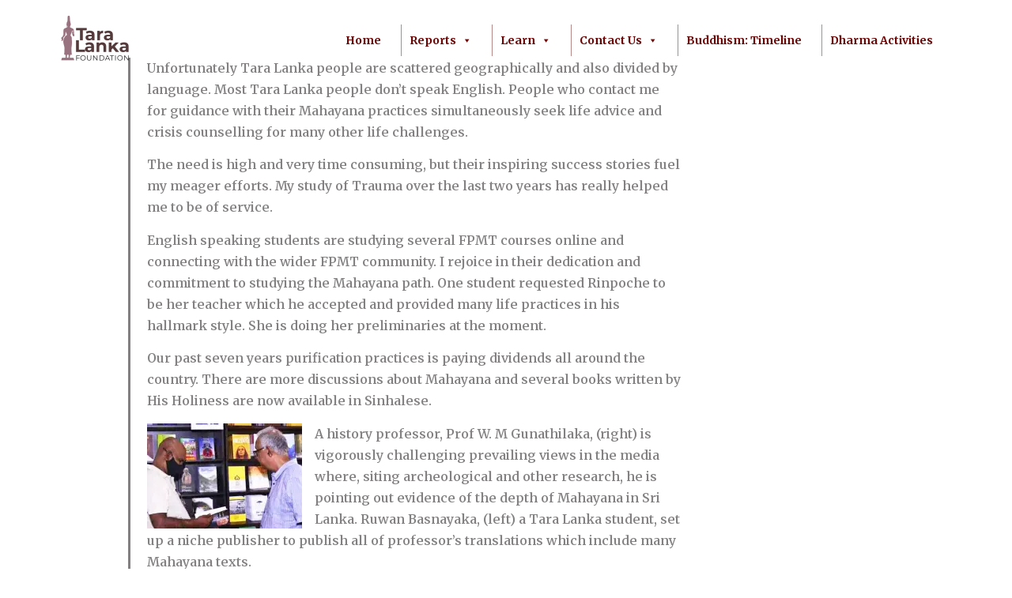

--- FILE ---
content_type: text/html; charset=UTF-8
request_url: https://taralanka.org/2021-news-from-sri-lanka/
body_size: 19206
content:
<!doctype html>
<html lang="en-US">
<head>
	<meta charset="UTF-8">
	<meta name="viewport" content="width=device-width, initial-scale=1">
	<link rel="profile" href="https://gmpg.org/xfn/11">
	<title>2021 News from Sri Lanka</title>
<meta name='robots' content='max-image-preview:large' />
<link rel='dns-prefetch' href='//js.stripe.com' />
<link rel='dns-prefetch' href='//secure.gravatar.com' />
<link rel='dns-prefetch' href='//stats.wp.com' />
<link rel='dns-prefetch' href='//v0.wordpress.com' />
<link rel='preconnect' href='//i0.wp.com' />
<link rel="alternate" type="application/rss+xml" title=" &raquo; Feed" href="https://taralanka.org/feed/" />
<link rel="alternate" type="application/rss+xml" title=" &raquo; Comments Feed" href="https://taralanka.org/comments/feed/" />
<link rel="alternate" title="oEmbed (JSON)" type="application/json+oembed" href="https://taralanka.org/wp-json/oembed/1.0/embed?url=https%3A%2F%2Ftaralanka.org%2F2021-news-from-sri-lanka%2F" />
<link rel="alternate" title="oEmbed (XML)" type="text/xml+oembed" href="https://taralanka.org/wp-json/oembed/1.0/embed?url=https%3A%2F%2Ftaralanka.org%2F2021-news-from-sri-lanka%2F&#038;format=xml" />
<style id='wp-img-auto-sizes-contain-inline-css'>
img:is([sizes=auto i],[sizes^="auto," i]){contain-intrinsic-size:3000px 1500px}
/*# sourceURL=wp-img-auto-sizes-contain-inline-css */
</style>

<link rel='stylesheet' id='hfe-widgets-style-css' href='https://taralanka.org/wp-content/plugins/header-footer-elementor/inc/widgets-css/frontend.css?ver=2.8.1' media='all' />
<style id='wp-emoji-styles-inline-css'>

	img.wp-smiley, img.emoji {
		display: inline !important;
		border: none !important;
		box-shadow: none !important;
		height: 1em !important;
		width: 1em !important;
		margin: 0 0.07em !important;
		vertical-align: -0.1em !important;
		background: none !important;
		padding: 0 !important;
	}
/*# sourceURL=wp-emoji-styles-inline-css */
</style>
<link rel='stylesheet' id='mediaelement-css' href='https://taralanka.org/wp-includes/js/mediaelement/mediaelementplayer-legacy.min.css?ver=4.2.17' media='all' />
<link rel='stylesheet' id='wp-mediaelement-css' href='https://taralanka.org/wp-includes/js/mediaelement/wp-mediaelement.min.css?ver=6.9' media='all' />
<style id='jetpack-sharing-buttons-style-inline-css'>
.jetpack-sharing-buttons__services-list{display:flex;flex-direction:row;flex-wrap:wrap;gap:0;list-style-type:none;margin:5px;padding:0}.jetpack-sharing-buttons__services-list.has-small-icon-size{font-size:12px}.jetpack-sharing-buttons__services-list.has-normal-icon-size{font-size:16px}.jetpack-sharing-buttons__services-list.has-large-icon-size{font-size:24px}.jetpack-sharing-buttons__services-list.has-huge-icon-size{font-size:36px}@media print{.jetpack-sharing-buttons__services-list{display:none!important}}.editor-styles-wrapper .wp-block-jetpack-sharing-buttons{gap:0;padding-inline-start:0}ul.jetpack-sharing-buttons__services-list.has-background{padding:1.25em 2.375em}
/*# sourceURL=https://taralanka.org/wp-content/plugins/jetpack/_inc/blocks/sharing-buttons/view.css */
</style>
<style id='global-styles-inline-css'>
:root{--wp--preset--aspect-ratio--square: 1;--wp--preset--aspect-ratio--4-3: 4/3;--wp--preset--aspect-ratio--3-4: 3/4;--wp--preset--aspect-ratio--3-2: 3/2;--wp--preset--aspect-ratio--2-3: 2/3;--wp--preset--aspect-ratio--16-9: 16/9;--wp--preset--aspect-ratio--9-16: 9/16;--wp--preset--color--black: #000000;--wp--preset--color--cyan-bluish-gray: #abb8c3;--wp--preset--color--white: #ffffff;--wp--preset--color--pale-pink: #f78da7;--wp--preset--color--vivid-red: #cf2e2e;--wp--preset--color--luminous-vivid-orange: #ff6900;--wp--preset--color--luminous-vivid-amber: #fcb900;--wp--preset--color--light-green-cyan: #7bdcb5;--wp--preset--color--vivid-green-cyan: #00d084;--wp--preset--color--pale-cyan-blue: #8ed1fc;--wp--preset--color--vivid-cyan-blue: #0693e3;--wp--preset--color--vivid-purple: #9b51e0;--wp--preset--gradient--vivid-cyan-blue-to-vivid-purple: linear-gradient(135deg,rgb(6,147,227) 0%,rgb(155,81,224) 100%);--wp--preset--gradient--light-green-cyan-to-vivid-green-cyan: linear-gradient(135deg,rgb(122,220,180) 0%,rgb(0,208,130) 100%);--wp--preset--gradient--luminous-vivid-amber-to-luminous-vivid-orange: linear-gradient(135deg,rgb(252,185,0) 0%,rgb(255,105,0) 100%);--wp--preset--gradient--luminous-vivid-orange-to-vivid-red: linear-gradient(135deg,rgb(255,105,0) 0%,rgb(207,46,46) 100%);--wp--preset--gradient--very-light-gray-to-cyan-bluish-gray: linear-gradient(135deg,rgb(238,238,238) 0%,rgb(169,184,195) 100%);--wp--preset--gradient--cool-to-warm-spectrum: linear-gradient(135deg,rgb(74,234,220) 0%,rgb(151,120,209) 20%,rgb(207,42,186) 40%,rgb(238,44,130) 60%,rgb(251,105,98) 80%,rgb(254,248,76) 100%);--wp--preset--gradient--blush-light-purple: linear-gradient(135deg,rgb(255,206,236) 0%,rgb(152,150,240) 100%);--wp--preset--gradient--blush-bordeaux: linear-gradient(135deg,rgb(254,205,165) 0%,rgb(254,45,45) 50%,rgb(107,0,62) 100%);--wp--preset--gradient--luminous-dusk: linear-gradient(135deg,rgb(255,203,112) 0%,rgb(199,81,192) 50%,rgb(65,88,208) 100%);--wp--preset--gradient--pale-ocean: linear-gradient(135deg,rgb(255,245,203) 0%,rgb(182,227,212) 50%,rgb(51,167,181) 100%);--wp--preset--gradient--electric-grass: linear-gradient(135deg,rgb(202,248,128) 0%,rgb(113,206,126) 100%);--wp--preset--gradient--midnight: linear-gradient(135deg,rgb(2,3,129) 0%,rgb(40,116,252) 100%);--wp--preset--font-size--small: 13px;--wp--preset--font-size--medium: 20px;--wp--preset--font-size--large: 36px;--wp--preset--font-size--x-large: 42px;--wp--preset--spacing--20: 0.44rem;--wp--preset--spacing--30: 0.67rem;--wp--preset--spacing--40: 1rem;--wp--preset--spacing--50: 1.5rem;--wp--preset--spacing--60: 2.25rem;--wp--preset--spacing--70: 3.38rem;--wp--preset--spacing--80: 5.06rem;--wp--preset--shadow--natural: 6px 6px 9px rgba(0, 0, 0, 0.2);--wp--preset--shadow--deep: 12px 12px 50px rgba(0, 0, 0, 0.4);--wp--preset--shadow--sharp: 6px 6px 0px rgba(0, 0, 0, 0.2);--wp--preset--shadow--outlined: 6px 6px 0px -3px rgb(255, 255, 255), 6px 6px rgb(0, 0, 0);--wp--preset--shadow--crisp: 6px 6px 0px rgb(0, 0, 0);}:root { --wp--style--global--content-size: 800px;--wp--style--global--wide-size: 1200px; }:where(body) { margin: 0; }.wp-site-blocks > .alignleft { float: left; margin-right: 2em; }.wp-site-blocks > .alignright { float: right; margin-left: 2em; }.wp-site-blocks > .aligncenter { justify-content: center; margin-left: auto; margin-right: auto; }:where(.wp-site-blocks) > * { margin-block-start: 24px; margin-block-end: 0; }:where(.wp-site-blocks) > :first-child { margin-block-start: 0; }:where(.wp-site-blocks) > :last-child { margin-block-end: 0; }:root { --wp--style--block-gap: 24px; }:root :where(.is-layout-flow) > :first-child{margin-block-start: 0;}:root :where(.is-layout-flow) > :last-child{margin-block-end: 0;}:root :where(.is-layout-flow) > *{margin-block-start: 24px;margin-block-end: 0;}:root :where(.is-layout-constrained) > :first-child{margin-block-start: 0;}:root :where(.is-layout-constrained) > :last-child{margin-block-end: 0;}:root :where(.is-layout-constrained) > *{margin-block-start: 24px;margin-block-end: 0;}:root :where(.is-layout-flex){gap: 24px;}:root :where(.is-layout-grid){gap: 24px;}.is-layout-flow > .alignleft{float: left;margin-inline-start: 0;margin-inline-end: 2em;}.is-layout-flow > .alignright{float: right;margin-inline-start: 2em;margin-inline-end: 0;}.is-layout-flow > .aligncenter{margin-left: auto !important;margin-right: auto !important;}.is-layout-constrained > .alignleft{float: left;margin-inline-start: 0;margin-inline-end: 2em;}.is-layout-constrained > .alignright{float: right;margin-inline-start: 2em;margin-inline-end: 0;}.is-layout-constrained > .aligncenter{margin-left: auto !important;margin-right: auto !important;}.is-layout-constrained > :where(:not(.alignleft):not(.alignright):not(.alignfull)){max-width: var(--wp--style--global--content-size);margin-left: auto !important;margin-right: auto !important;}.is-layout-constrained > .alignwide{max-width: var(--wp--style--global--wide-size);}body .is-layout-flex{display: flex;}.is-layout-flex{flex-wrap: wrap;align-items: center;}.is-layout-flex > :is(*, div){margin: 0;}body .is-layout-grid{display: grid;}.is-layout-grid > :is(*, div){margin: 0;}body{padding-top: 0px;padding-right: 0px;padding-bottom: 0px;padding-left: 0px;}a:where(:not(.wp-element-button)){text-decoration: underline;}:root :where(.wp-element-button, .wp-block-button__link){background-color: #32373c;border-width: 0;color: #fff;font-family: inherit;font-size: inherit;font-style: inherit;font-weight: inherit;letter-spacing: inherit;line-height: inherit;padding-top: calc(0.667em + 2px);padding-right: calc(1.333em + 2px);padding-bottom: calc(0.667em + 2px);padding-left: calc(1.333em + 2px);text-decoration: none;text-transform: inherit;}.has-black-color{color: var(--wp--preset--color--black) !important;}.has-cyan-bluish-gray-color{color: var(--wp--preset--color--cyan-bluish-gray) !important;}.has-white-color{color: var(--wp--preset--color--white) !important;}.has-pale-pink-color{color: var(--wp--preset--color--pale-pink) !important;}.has-vivid-red-color{color: var(--wp--preset--color--vivid-red) !important;}.has-luminous-vivid-orange-color{color: var(--wp--preset--color--luminous-vivid-orange) !important;}.has-luminous-vivid-amber-color{color: var(--wp--preset--color--luminous-vivid-amber) !important;}.has-light-green-cyan-color{color: var(--wp--preset--color--light-green-cyan) !important;}.has-vivid-green-cyan-color{color: var(--wp--preset--color--vivid-green-cyan) !important;}.has-pale-cyan-blue-color{color: var(--wp--preset--color--pale-cyan-blue) !important;}.has-vivid-cyan-blue-color{color: var(--wp--preset--color--vivid-cyan-blue) !important;}.has-vivid-purple-color{color: var(--wp--preset--color--vivid-purple) !important;}.has-black-background-color{background-color: var(--wp--preset--color--black) !important;}.has-cyan-bluish-gray-background-color{background-color: var(--wp--preset--color--cyan-bluish-gray) !important;}.has-white-background-color{background-color: var(--wp--preset--color--white) !important;}.has-pale-pink-background-color{background-color: var(--wp--preset--color--pale-pink) !important;}.has-vivid-red-background-color{background-color: var(--wp--preset--color--vivid-red) !important;}.has-luminous-vivid-orange-background-color{background-color: var(--wp--preset--color--luminous-vivid-orange) !important;}.has-luminous-vivid-amber-background-color{background-color: var(--wp--preset--color--luminous-vivid-amber) !important;}.has-light-green-cyan-background-color{background-color: var(--wp--preset--color--light-green-cyan) !important;}.has-vivid-green-cyan-background-color{background-color: var(--wp--preset--color--vivid-green-cyan) !important;}.has-pale-cyan-blue-background-color{background-color: var(--wp--preset--color--pale-cyan-blue) !important;}.has-vivid-cyan-blue-background-color{background-color: var(--wp--preset--color--vivid-cyan-blue) !important;}.has-vivid-purple-background-color{background-color: var(--wp--preset--color--vivid-purple) !important;}.has-black-border-color{border-color: var(--wp--preset--color--black) !important;}.has-cyan-bluish-gray-border-color{border-color: var(--wp--preset--color--cyan-bluish-gray) !important;}.has-white-border-color{border-color: var(--wp--preset--color--white) !important;}.has-pale-pink-border-color{border-color: var(--wp--preset--color--pale-pink) !important;}.has-vivid-red-border-color{border-color: var(--wp--preset--color--vivid-red) !important;}.has-luminous-vivid-orange-border-color{border-color: var(--wp--preset--color--luminous-vivid-orange) !important;}.has-luminous-vivid-amber-border-color{border-color: var(--wp--preset--color--luminous-vivid-amber) !important;}.has-light-green-cyan-border-color{border-color: var(--wp--preset--color--light-green-cyan) !important;}.has-vivid-green-cyan-border-color{border-color: var(--wp--preset--color--vivid-green-cyan) !important;}.has-pale-cyan-blue-border-color{border-color: var(--wp--preset--color--pale-cyan-blue) !important;}.has-vivid-cyan-blue-border-color{border-color: var(--wp--preset--color--vivid-cyan-blue) !important;}.has-vivid-purple-border-color{border-color: var(--wp--preset--color--vivid-purple) !important;}.has-vivid-cyan-blue-to-vivid-purple-gradient-background{background: var(--wp--preset--gradient--vivid-cyan-blue-to-vivid-purple) !important;}.has-light-green-cyan-to-vivid-green-cyan-gradient-background{background: var(--wp--preset--gradient--light-green-cyan-to-vivid-green-cyan) !important;}.has-luminous-vivid-amber-to-luminous-vivid-orange-gradient-background{background: var(--wp--preset--gradient--luminous-vivid-amber-to-luminous-vivid-orange) !important;}.has-luminous-vivid-orange-to-vivid-red-gradient-background{background: var(--wp--preset--gradient--luminous-vivid-orange-to-vivid-red) !important;}.has-very-light-gray-to-cyan-bluish-gray-gradient-background{background: var(--wp--preset--gradient--very-light-gray-to-cyan-bluish-gray) !important;}.has-cool-to-warm-spectrum-gradient-background{background: var(--wp--preset--gradient--cool-to-warm-spectrum) !important;}.has-blush-light-purple-gradient-background{background: var(--wp--preset--gradient--blush-light-purple) !important;}.has-blush-bordeaux-gradient-background{background: var(--wp--preset--gradient--blush-bordeaux) !important;}.has-luminous-dusk-gradient-background{background: var(--wp--preset--gradient--luminous-dusk) !important;}.has-pale-ocean-gradient-background{background: var(--wp--preset--gradient--pale-ocean) !important;}.has-electric-grass-gradient-background{background: var(--wp--preset--gradient--electric-grass) !important;}.has-midnight-gradient-background{background: var(--wp--preset--gradient--midnight) !important;}.has-small-font-size{font-size: var(--wp--preset--font-size--small) !important;}.has-medium-font-size{font-size: var(--wp--preset--font-size--medium) !important;}.has-large-font-size{font-size: var(--wp--preset--font-size--large) !important;}.has-x-large-font-size{font-size: var(--wp--preset--font-size--x-large) !important;}
:root :where(.wp-block-pullquote){font-size: 1.5em;line-height: 1.6;}
/*# sourceURL=global-styles-inline-css */
</style>
<link rel='stylesheet' id='wpautoterms_css-css' href='https://taralanka.org/wp-content/plugins/auto-terms-of-service-and-privacy-policy/css/wpautoterms.css?ver=6.9' media='all' />
<link rel='stylesheet' id='wpedon-css' href='https://taralanka.org/wp-content/plugins/easy-paypal-donation/assets/css/wpedon.css?ver=1.5.3' media='all' />
<link rel='stylesheet' id='hfe-style-css' href='https://taralanka.org/wp-content/plugins/header-footer-elementor/assets/css/header-footer-elementor.css?ver=2.8.1' media='all' />
<link rel='stylesheet' id='elementor-icons-css' href='https://taralanka.org/wp-content/plugins/elementor/assets/lib/eicons/css/elementor-icons.min.css?ver=5.46.0' media='all' />
<link rel='stylesheet' id='elementor-frontend-css' href='https://taralanka.org/wp-content/plugins/elementor/assets/css/frontend.min.css?ver=3.34.2' media='all' />
<link rel='stylesheet' id='elementor-post-1729-css' href='https://taralanka.org/wp-content/uploads/elementor/css/post-1729.css?ver=1769035379' media='all' />
<link rel='stylesheet' id='font-awesome-5-all-css' href='https://taralanka.org/wp-content/plugins/elementor/assets/lib/font-awesome/css/all.min.css?ver=3.34.2' media='all' />
<link rel='stylesheet' id='font-awesome-4-shim-css' href='https://taralanka.org/wp-content/plugins/elementor/assets/lib/font-awesome/css/v4-shims.min.css?ver=3.34.2' media='all' />
<link rel='stylesheet' id='widget-image-css' href='https://taralanka.org/wp-content/plugins/elementor/assets/css/widget-image.min.css?ver=3.34.2' media='all' />
<link rel='stylesheet' id='elementor-post-2345-css' href='https://taralanka.org/wp-content/uploads/elementor/css/post-2345.css?ver=1769120829' media='all' />
<link rel='stylesheet' id='megamenu-css' href='https://taralanka.org/wp-content/uploads/maxmegamenu/style.css?ver=ccb178' media='all' />
<link rel='stylesheet' id='dashicons-css' href='https://taralanka.org/wp-includes/css/dashicons.min.css?ver=6.9' media='all' />
<link rel='stylesheet' id='hello-elementor-css' href='https://taralanka.org/wp-content/themes/hello-elementor/assets/css/reset.css?ver=3.4.6' media='all' />
<link rel='stylesheet' id='hello-elementor-theme-style-css' href='https://taralanka.org/wp-content/themes/hello-elementor/assets/css/theme.css?ver=3.4.6' media='all' />
<link rel='stylesheet' id='hello-elementor-header-footer-css' href='https://taralanka.org/wp-content/themes/hello-elementor/assets/css/header-footer.css?ver=3.4.6' media='all' />
<link rel='stylesheet' id='hfe-elementor-icons-css' href='https://taralanka.org/wp-content/plugins/elementor/assets/lib/eicons/css/elementor-icons.min.css?ver=5.34.0' media='all' />
<link rel='stylesheet' id='hfe-icons-list-css' href='https://taralanka.org/wp-content/plugins/elementor/assets/css/widget-icon-list.min.css?ver=3.24.3' media='all' />
<link rel='stylesheet' id='hfe-social-icons-css' href='https://taralanka.org/wp-content/plugins/elementor/assets/css/widget-social-icons.min.css?ver=3.24.0' media='all' />
<link rel='stylesheet' id='hfe-social-share-icons-brands-css' href='https://taralanka.org/wp-content/plugins/elementor/assets/lib/font-awesome/css/brands.css?ver=5.15.3' media='all' />
<link rel='stylesheet' id='hfe-social-share-icons-fontawesome-css' href='https://taralanka.org/wp-content/plugins/elementor/assets/lib/font-awesome/css/fontawesome.css?ver=5.15.3' media='all' />
<link rel='stylesheet' id='hfe-nav-menu-icons-css' href='https://taralanka.org/wp-content/plugins/elementor/assets/lib/font-awesome/css/solid.css?ver=5.15.3' media='all' />
<link rel='stylesheet' id='wpr-text-animations-css-css' href='https://taralanka.org/wp-content/plugins/royal-elementor-addons/assets/css/lib/animations/text-animations.min.css?ver=1.7.1045' media='all' />
<link rel='stylesheet' id='wpr-addons-css-css' href='https://taralanka.org/wp-content/plugins/royal-elementor-addons/assets/css/frontend.min.css?ver=1.7.1045' media='all' />
<link rel='stylesheet' id='bdt-uikit-css' href='https://taralanka.org/wp-content/plugins/bdthemes-prime-slider-lite/assets/css/bdt-uikit.css?ver=3.21.7' media='all' />
<link rel='stylesheet' id='prime-slider-site-css' href='https://taralanka.org/wp-content/plugins/bdthemes-prime-slider-lite/assets/css/prime-slider-site.css?ver=4.1.3' media='all' />
<link rel='stylesheet' id='elementor-gf-local-notosans-css' href='https://taralanka.org/wp-content/uploads/elementor/google-fonts/css/notosans.css?ver=1742722602' media='all' />
<link rel='stylesheet' id='elementor-gf-local-robotoslab-css' href='https://taralanka.org/wp-content/uploads/elementor/google-fonts/css/robotoslab.css?ver=1742227190' media='all' />
<link rel='stylesheet' id='elementor-gf-local-robotocondensed-css' href='https://taralanka.org/wp-content/uploads/elementor/google-fonts/css/robotocondensed.css?ver=1742261287' media='all' />
<link rel='stylesheet' id='elementor-gf-local-roboto-css' href='https://taralanka.org/wp-content/uploads/elementor/google-fonts/css/roboto.css?ver=1742227174' media='all' />
<link rel='stylesheet' id='elementor-gf-merriweather-css' href='https://fonts.googleapis.com/css?family=Merriweather:100,100italic,200,200italic,300,300italic,400,400italic,500,500italic,600,600italic,700,700italic,800,800italic,900,900italic&#038;display=auto' media='all' />
<script data-cfasync="false" src="https://taralanka.org/wp-includes/js/jquery/jquery.min.js?ver=3.7.1" id="jquery-core-js"></script>
<script data-cfasync="false" src="https://taralanka.org/wp-includes/js/jquery/jquery-migrate.min.js?ver=3.4.1" id="jquery-migrate-js"></script>
<script id="jquery-js-after">
!function($){"use strict";$(document).ready(function(){$(this).scrollTop()>100&&$(".hfe-scroll-to-top-wrap").removeClass("hfe-scroll-to-top-hide"),$(window).scroll(function(){$(this).scrollTop()<100?$(".hfe-scroll-to-top-wrap").fadeOut(300):$(".hfe-scroll-to-top-wrap").fadeIn(300)}),$(".hfe-scroll-to-top-wrap").on("click",function(){$("html, body").animate({scrollTop:0},300);return!1})})}(jQuery);
//# sourceURL=jquery-js-after
</script>
<script src="https://taralanka.org/wp-includes/js/dist/dom-ready.min.js?ver=f77871ff7694fffea381" id="wp-dom-ready-js"></script>
<script src="https://taralanka.org/wp-content/plugins/auto-terms-of-service-and-privacy-policy/js/base.js?ver=3.0.4" id="wpautoterms_base-js"></script>
<script src="https://taralanka.org/wp-content/plugins/elementor/assets/lib/font-awesome/js/v4-shims.min.js?ver=3.34.2" id="font-awesome-4-shim-js"></script>
<script src="https://taralanka.org/wp-content/plugins/bdthemes-prime-slider-lite/assets/js/bdt-uikit.min.js?ver=3.21.7" id="bdt-uikit-js"></script>
<link rel="https://api.w.org/" href="https://taralanka.org/wp-json/" /><link rel="alternate" title="JSON" type="application/json" href="https://taralanka.org/wp-json/wp/v2/pages/2345" /><link rel="EditURI" type="application/rsd+xml" title="RSD" href="https://taralanka.org/xmlrpc.php?rsd" />
<meta name="generator" content="WordPress 6.9" />
<link rel="canonical" href="https://taralanka.org/2021-news-from-sri-lanka/" />
<link rel='shortlink' href='https://wp.me/PaOh04-BP' />
	<style>img#wpstats{display:none}</style>
		<!-- Analytics by WP Statistics - https://wp-statistics.com -->
<meta name="generator" content="Elementor 3.34.2; features: additional_custom_breakpoints; settings: css_print_method-external, google_font-enabled, font_display-auto">
			<style>
				.e-con.e-parent:nth-of-type(n+4):not(.e-lazyloaded):not(.e-no-lazyload),
				.e-con.e-parent:nth-of-type(n+4):not(.e-lazyloaded):not(.e-no-lazyload) * {
					background-image: none !important;
				}
				@media screen and (max-height: 1024px) {
					.e-con.e-parent:nth-of-type(n+3):not(.e-lazyloaded):not(.e-no-lazyload),
					.e-con.e-parent:nth-of-type(n+3):not(.e-lazyloaded):not(.e-no-lazyload) * {
						background-image: none !important;
					}
				}
				@media screen and (max-height: 640px) {
					.e-con.e-parent:nth-of-type(n+2):not(.e-lazyloaded):not(.e-no-lazyload),
					.e-con.e-parent:nth-of-type(n+2):not(.e-lazyloaded):not(.e-no-lazyload) * {
						background-image: none !important;
					}
				}
			</style>
						<meta name="theme-color" content="#FFFFFF">
			
<!-- Jetpack Open Graph Tags -->
<meta property="og:type" content="article" />
<meta property="og:title" content="2021 News from Sri Lanka" />
<meta property="og:url" content="https://taralanka.org/2021-news-from-sri-lanka/" />
<meta property="og:description" content="Unfortunately Tara Lanka people are scattered geographically and also divided by language. Most Tara Lanka people don&#8217;t speak English. People who contact me for guidance with their Mahayana p…" />
<meta property="article:published_time" content="2021-12-21T09:50:23+00:00" />
<meta property="article:modified_time" content="2021-12-26T05:27:33+00:00" />
<meta property="og:image" content="https://taralanka.org/wp-content/uploads/2021/12/shelter3.jpg" />
<meta property="og:image:width" content="800" />
<meta property="og:image:height" content="668" />
<meta property="og:image:alt" content="" />
<meta property="og:locale" content="en_US" />
<meta name="twitter:text:title" content="2021 News from Sri Lanka" />
<meta name="twitter:image" content="https://taralanka.org/wp-content/uploads/2021/12/shelter3.jpg?w=640" />
<meta name="twitter:card" content="summary_large_image" />

<!-- End Jetpack Open Graph Tags -->
<link rel="icon" href="https://i0.wp.com/taralanka.org/wp-content/uploads/2025/12/favicon2.png?fit=32%2C32&#038;ssl=1" sizes="32x32" />
<link rel="icon" href="https://i0.wp.com/taralanka.org/wp-content/uploads/2025/12/favicon2.png?fit=157%2C157&#038;ssl=1" sizes="192x192" />
<link rel="apple-touch-icon" href="https://i0.wp.com/taralanka.org/wp-content/uploads/2025/12/favicon2.png?fit=157%2C157&#038;ssl=1" />
<meta name="msapplication-TileImage" content="https://i0.wp.com/taralanka.org/wp-content/uploads/2025/12/favicon2.png?fit=157%2C157&#038;ssl=1" />
		<style id="wp-custom-css">
			/* Desktop: limit all text editor widgets */
@media (min-width: 1025px) {
  .elementor-widget-text-editor {
    max-width: 700px;   /* adjust width to taste */
    margin: 0 auto;     /* centers the text block */
  }
}

   header, .site-header, nav {
       position: relative !important;
       z-index: 9999 !important;
   }

/* Force each slide to size itself to the natural width of the image */
.elementor-image-carousel .swiper-slide {
    width: auto !important;
    display: inline-flex !important;
    justify-content: center;
    align-items: center;
    background: transparent !important; /* remove black box */
}

/* Display images at their natural width and fixed height */
.elementor-image-carousel .swiper-slide img {
    height: 300px;   /* match your actual image height */
    width: auto;     /* natural width preserved */
    object-fit: contain; /* no cropping */
}
.elementor-image-carousel .swiper-slide img {
    image-rendering: auto;
}
/* Hide WordPress page titles globally */
.page .entry-title,
.single .entry-title,
h1.entry-title {
    display: none !important;
}

/* 1. Hide native WordPress/Hello page titles */
.entry-title {
    display: none !important;
}

/* 2. Remove default WP content padding */
.entry-content {
    padding: 0 !important;
    margin: 0 !important;
}

/* 3. Reset default typography spacing */
.entry-content h1,
.entry-content h2,
.entry-content h3,
.entry-content h4,
.entry-content h5,
.entry-content h6,
.entry-content p,
.entry-content ul,
.entry-content ol {
    margin-top: 0 !important;
    margin-bottom: 0 !important;
}

/* 4. Remove top margin on first element */
.entry-content > *:first-child {
    margin-top: 0 !important;
}

/* 5. Ensure Elementor sections span full width cleanly */
.elementor-section {
    padding-left: 0 !important;
    padding-right: 0 !important;
}
@media (max-width: 767px) {
  .site-navigation ul li {
    display: inline-block;
    margin-right: 5px;
    font-size: 10px; /* Makes text smaller to fit */
  }
}
#mega-menu-wrap-menu-1 #mega-menu-menu-1 > li.mega-menu-item
Specificity: (2,1,1)
 {
    margin: 0 5px 0 0;

		</style>
		<style id="wpr_lightbox_styles">
				.lg-backdrop {
					background-color: rgba(0,0,0,0.6) !important;
				}
				.lg-toolbar,
				.lg-dropdown {
					background-color: rgba(0,0,0,0.8) !important;
				}
				.lg-dropdown:after {
					border-bottom-color: rgba(0,0,0,0.8) !important;
				}
				.lg-sub-html {
					background-color: rgba(0,0,0,0.8) !important;
				}
				.lg-thumb-outer,
				.lg-progress-bar {
					background-color: #444444 !important;
				}
				.lg-progress {
					background-color: #a90707 !important;
				}
				.lg-icon {
					color: #efefef !important;
					font-size: 20px !important;
				}
				.lg-icon.lg-toogle-thumb {
					font-size: 24px !important;
				}
				.lg-icon:hover,
				.lg-dropdown-text:hover {
					color: #ffffff !important;
				}
				.lg-sub-html,
				.lg-dropdown-text {
					color: #efefef !important;
					font-size: 14px !important;
				}
				#lg-counter {
					color: #efefef !important;
					font-size: 14px !important;
				}
				.lg-prev,
				.lg-next {
					font-size: 35px !important;
				}

				/* Defaults */
				.lg-icon {
				background-color: transparent !important;
				}

				#lg-counter {
				opacity: 0.9;
				}

				.lg-thumb-outer {
				padding: 0 10px;
				}

				.lg-thumb-item {
				border-radius: 0 !important;
				border: none !important;
				opacity: 0.5;
				}

				.lg-thumb-item.active {
					opacity: 1;
				}
	         </style><style type="text/css">/** Mega Menu CSS: fs **/</style>
</head>
<body class="wp-singular page-template-default page page-id-2345 wp-custom-logo wp-embed-responsive wp-theme-hello-elementor ehf-template-hello-elementor ehf-stylesheet-hello-elementor mega-menu-menu-1 hello-elementor-default elementor-default elementor-kit-1729 elementor-page elementor-page-2345">


<a class="skip-link screen-reader-text" href="#content">Skip to content</a>


<header id="site-header" class="site-header">

	<div class="site-branding">
		<a href="https://taralanka.org/" class="custom-logo-link" rel="home"><img width="100" height="69" src="https://i0.wp.com/taralanka.org/wp-content/uploads/2025/06/foundation-logo-300dpi-e1751261709402.png?fit=100%2C69&amp;ssl=1" class="custom-logo" alt="" decoding="async" /></a>	</div>

			<nav class="site-navigation" aria-label="Main menu">
			<nav id="mega-menu-wrap-menu-1" class="mega-menu-wrap"><div class="mega-menu-toggle"><div class="mega-toggle-blocks-left"></div><div class="mega-toggle-blocks-center"></div><div class="mega-toggle-blocks-right"><div class='mega-toggle-block mega-menu-toggle-animated-block mega-toggle-block-0' id='mega-toggle-block-0'><button aria-label="Toggle Menu" class="mega-toggle-animated mega-toggle-animated-slider" type="button" aria-expanded="false">
                  <span class="mega-toggle-animated-box">
                    <span class="mega-toggle-animated-inner"></span>
                  </span>
                </button></div></div></div><ul id="mega-menu-menu-1" class="mega-menu max-mega-menu mega-menu-horizontal mega-no-js" data-event="hover_intent" data-effect="fade_up" data-effect-speed="200" data-effect-mobile="slide_right" data-effect-speed-mobile="200" data-mobile-force-width="false" data-second-click="go" data-document-click="collapse" data-vertical-behaviour="standard" data-breakpoint="768" data-unbind="true" data-mobile-state="collapse_all" data-mobile-direction="vertical" data-hover-intent-timeout="300" data-hover-intent-interval="100"><li class="mega-menu-item mega-menu-item-type-custom mega-menu-item-object-custom mega-menu-item-home mega-align-bottom-left mega-menu-flyout mega-menu-item-5747" id="mega-menu-item-5747"><a class="mega-menu-link" href="https://taralanka.org" tabindex="0">Home</a></li><li class="mega-menu-item mega-menu-item-type-post_type mega-menu-item-object-page mega-menu-item-has-children mega-align-bottom-left mega-menu-flyout mega-menu-item-376" id="mega-menu-item-376"><a class="mega-menu-link" href="https://taralanka.org/reports/" aria-expanded="false" tabindex="0">Reports<span class="mega-indicator" aria-hidden="true"></span></a>
<ul class="mega-sub-menu">
<li class="mega-menu-item mega-menu-item-type-post_type mega-menu-item-object-page mega-menu-item-5733" id="mega-menu-item-5733"><a class="mega-menu-link" href="https://taralanka.org/2025-report/">2025 Report</a></li><li class="mega-menu-item mega-menu-item-type-post_type mega-menu-item-object-page mega-menu-item-5243" id="mega-menu-item-5243"><a class="mega-menu-link" href="https://taralanka.org/2024-report/">2024 Report</a></li><li class="mega-menu-item mega-menu-item-type-post_type mega-menu-item-object-page mega-menu-item-5368" id="mega-menu-item-5368"><a class="mega-menu-link" href="https://taralanka.org/navaly-memorial-2023/">Navaly Memorial 2023</a></li><li class="mega-menu-item mega-menu-item-type-post_type mega-menu-item-object-page mega-menu-item-3500" id="mega-menu-item-3500"><a class="mega-menu-link" href="https://taralanka.org/2022-report/">2022 Report</a></li><li class="mega-menu-item mega-menu-item-type-post_type mega-menu-item-object-page mega-menu-item-2592" id="mega-menu-item-2592"><a class="mega-menu-link" href="https://taralanka.org/2021-december-report/">2021 December Report</a></li><li class="mega-menu-item mega-menu-item-type-post_type mega-menu-item-object-page mega-menu-item-2224" id="mega-menu-item-2224"><a class="mega-menu-link" href="https://taralanka.org/july-2021-report/">2021 July Report</a></li><li class="mega-menu-item mega-menu-item-type-post_type mega-menu-item-object-page mega-menu-item-2023" id="mega-menu-item-2023"><a class="mega-menu-link" href="https://taralanka.org/december-2020-report/">2020 December Report</a></li><li class="mega-menu-item mega-menu-item-type-post_type mega-menu-item-object-page mega-menu-item-1857" id="mega-menu-item-1857"><a class="mega-menu-link" href="https://taralanka.org/2020-report/">2020 July Report</a></li><li class="mega-menu-item mega-menu-item-type-post_type mega-menu-item-object-page mega-menu-item-1716" id="mega-menu-item-1716"><a class="mega-menu-link" href="https://taralanka.org/2019-report/">2019 Report</a></li><li class="mega-menu-item mega-menu-item-type-post_type mega-menu-item-object-page mega-menu-item-1214" id="mega-menu-item-1214"><a class="mega-menu-link" href="https://taralanka.org/december-2018-report/">2018 Report</a></li><li class="mega-menu-item mega-menu-item-type-post_type mega-menu-item-object-page mega-menu-item-647" id="mega-menu-item-647"><a class="mega-menu-link" href="https://taralanka.org/december-2017/">2017 Report</a></li><li class="mega-menu-item mega-menu-item-type-post_type mega-menu-item-object-page mega-menu-item-378" id="mega-menu-item-378"><a class="mega-menu-link" href="https://taralanka.org/may-2017-report/">2017 May Report</a></li><li class="mega-menu-item mega-menu-item-type-post_type mega-menu-item-object-page mega-menu-item-377" id="mega-menu-item-377"><a class="mega-menu-link" href="https://taralanka.org/november-2016-report/">2016 November Report</a></li></ul>
</li><li class="mega-menu-item mega-menu-item-type-custom mega-menu-item-object-custom mega-menu-item-has-children mega-align-bottom-left mega-menu-flyout mega-menu-item-6090" id="mega-menu-item-6090"><a class="mega-menu-link" href="#" aria-expanded="false" tabindex="0">Learn<span class="mega-indicator" aria-hidden="true"></span></a>
<ul class="mega-sub-menu">
<li class="mega-menu-item mega-menu-item-type-post_type mega-menu-item-object-page mega-menu-item-5797" id="mega-menu-item-5797"><a class="mega-menu-link" href="https://taralanka.org/transmission/">Why do Different Traditions Have Different Teachings?</a></li><li class="mega-menu-item mega-menu-item-type-post_type mega-menu-item-object-page mega-menu-item-5947" id="mega-menu-item-5947"><a class="mega-menu-link" href="https://taralanka.org/emptiness-starter/">Emptiness, a starter explanation</a></li><li class="mega-menu-item mega-menu-item-type-post_type mega-menu-item-object-page mega-menu-item-6031" id="mega-menu-item-6031"><a class="mega-menu-link" href="https://taralanka.org/anatta-of-all-phenomena/">Non-Self: Anatta of all phenomena</a></li><li class="mega-menu-item mega-menu-item-type-post_type mega-menu-item-object-page mega-menu-item-6069" id="mega-menu-item-6069"><a class="mega-menu-link" href="https://taralanka.org/morality/">Morality and Non-self</a></li><li class="mega-menu-item mega-menu-item-type-custom mega-menu-item-object-custom mega-menu-item-6082" id="mega-menu-item-6082"><a class="mega-menu-link" href="https://taralanka.org/the-heart-sutra/">Meditate Heart Sutra</a></li><li class="mega-menu-item mega-menu-item-type-custom mega-menu-item-object-custom mega-menu-item-6089" id="mega-menu-item-6089"><a class="mega-menu-link" href="https://taralanka.org/the-five-kleshas/">The 5 Kleshas</a></li><li class="mega-menu-item mega-menu-item-type-post_type mega-menu-item-object-page mega-menu-item-577" id="mega-menu-item-577"><a class="mega-menu-link" href="https://taralanka.org/why-we-need-the-four-opponent-powers/">Purification</a></li><li class="mega-menu-item mega-menu-item-type-post_type mega-menu-item-object-page mega-menu-item-1167" id="mega-menu-item-1167"><a class="mega-menu-link" href="https://taralanka.org/8-worldly-concerns/">Break Free of the 8 Worldly Concerns</a></li><li class="mega-menu-item mega-menu-item-type-post_type mega-menu-item-object-page mega-menu-item-1986" id="mega-menu-item-1986"><a class="mega-menu-link" href="https://taralanka.org/how-to-make-prostrations/">How to Make Prostrations</a></li><li class="mega-menu-item mega-menu-item-type-post_type mega-menu-item-object-page mega-menu-item-5326" id="mega-menu-item-5326"><a class="mega-menu-link" href="https://taralanka.org/tong-len-meditation/">Tong Len, The Meditation of Taking and Giving</a></li><li class="mega-menu-item mega-menu-item-type-post_type mega-menu-item-object-page mega-menu-item-3966" id="mega-menu-item-3966"><a class="mega-menu-link" href="https://taralanka.org/four-immeasurables/">Four Immeasurables</a></li><li class="mega-menu-item mega-menu-item-type-post_type mega-menu-item-object-page mega-menu-item-3967" id="mega-menu-item-3967"><a class="mega-menu-link" href="https://taralanka.org/lam-rim/">Lam Rim</a></li><li class="mega-menu-item mega-menu-item-type-post_type mega-menu-item-object-page mega-menu-item-463" id="mega-menu-item-463"><a class="mega-menu-link" href="https://taralanka.org/golden-light-sutra-recitations/">About Golden Light Sutra Recitations</a></li><li class="mega-menu-item mega-menu-item-type-post_type mega-menu-item-object-page mega-menu-item-1992" id="mega-menu-item-1992"><a class="mega-menu-link" href="https://taralanka.org/social-transformation-is-self-transformation/">Social Transformation is Self Transformation</a></li></ul>
</li><li class="mega-menu-item mega-menu-item-type-post_type mega-menu-item-object-page mega-menu-item-has-children mega-align-bottom-left mega-menu-flyout mega-menu-item-432" id="mega-menu-item-432"><a class="mega-menu-link" href="https://taralanka.org/contact-us-2/" aria-expanded="false" tabindex="0">Contact Us<span class="mega-indicator" aria-hidden="true"></span></a>
<ul class="mega-sub-menu">
<li class="mega-menu-item mega-menu-item-type-post_type mega-menu-item-object-page mega-menu-item-65" id="mega-menu-item-65"><a class="mega-menu-link" href="https://taralanka.org/donations/">Donations</a></li></ul>
</li><li class="mega-menu-item mega-menu-item-type-post_type mega-menu-item-object-page mega-align-bottom-left mega-menu-flyout mega-menu-item-108" id="mega-menu-item-108"><a class="mega-menu-link" href="https://taralanka.org/development-of-buddhism-timeline/" tabindex="0">Buddhism: Timeline</a></li><li class="mega-menu-item mega-menu-item-type-post_type mega-menu-item-object-page mega-align-bottom-left mega-menu-flyout mega-menu-item-4014" id="mega-menu-item-4014"><a class="mega-menu-link" href="https://taralanka.org/tara-lanka-dharma-activities/" tabindex="0">Dharma Activities</a></li></ul><button class='mega-close' aria-label='Close'></button></nav>		</nav>
	</header>

<main id="content" class="site-main post-2345 page type-page status-publish hentry">

			<div class="page-header">
			<h1 class="entry-title">2021 News from Sri Lanka</h1>		</div>
	
	<div class="page-content">
				<div data-elementor-type="wp-page" data-elementor-id="2345" class="elementor elementor-2345">
						<section class="elementor-section elementor-top-section elementor-element elementor-element-11ec6b0 elementor-section-boxed elementor-section-height-default elementor-section-height-default wpr-particle-no wpr-jarallax-no wpr-parallax-no wpr-sticky-section-no" data-id="11ec6b0" data-element_type="section">
						<div class="elementor-container elementor-column-gap-default">
					<div class="elementor-column elementor-col-100 elementor-top-column elementor-element elementor-element-b72af9e" data-id="b72af9e" data-element_type="column">
			<div class="elementor-widget-wrap elementor-element-populated">
						<div class="elementor-element elementor-element-02aec34 elementor-widget elementor-widget-text-editor" data-id="02aec34" data-element_type="widget" data-widget_type="text-editor.default">
				<div class="elementor-widget-container">
									<p>Unfortunately Tara Lanka people are scattered geographically and also divided by language. Most Tara Lanka people don&#8217;t speak English. People who contact me for guidance with their Mahayana practices simultaneously seek life advice and crisis counselling for many other life challenges.</p><p>The need is high and very time consuming, but their inspiring success stories fuel my meager efforts. My study of Trauma over the last two years has really helped me to be of service.</p><p>English speaking students are studying several FPMT courses online and connecting with the wider FPMT community. I rejoice in their dedication and commitment to studying the Mahayana path. One student requested Rinpoche to be her teacher which he accepted and provided many life practices in his hallmark style. She is doing her preliminaries at the moment.</p><p>Our past seven years purification practices is paying dividends all around the country. There are more discussions about Mahayana and several books written by His Holiness are now available in Sinhalese.</p><p><img decoding="async" data-recalc-dims="1" class="alignleft wp-image-2432" src="https://i0.wp.com/taralanka.org/wp-content/uploads/2021/12/book-publishing.jpg?resize=196%2C133&#038;ssl=1" alt="" width="196" height="133" />A history professor, Prof W. M Gunathilaka, (right) is vigorously challenging prevailing views in the media where, siting archeological and other research, he is pointing out evidence of the depth of Mahayana in Sri Lanka. Ruwan Basnayaka, (left) a Tara Lanka student, set up a niche publisher to publish all of professor&#8217;s translations which include many Mahayana texts.</p>								</div>
				</div>
				<div class="elementor-element elementor-element-b1f9b60 elementor-widget elementor-widget-text-editor" data-id="b1f9b60" data-element_type="widget" data-widget_type="text-editor.default">
				<div class="elementor-widget-container">
									<h3 style="text-align: center;"><a name="students"></a><strong>Inspiring Stories from Students</strong></h3>
<p style="text-align: center;"><strong>There are many stunning stories of successes that people are having from following Rinpoche&#8217;s advice regarding practices. Here are a couple that spring to mind. </strong></p>								</div>
				</div>
				<div class="elementor-element elementor-element-8068f1b elementor-widget elementor-widget-text-editor" data-id="8068f1b" data-element_type="widget" data-widget_type="text-editor.default">
				<div class="elementor-widget-container">
									<p>A close Tara Lanka student, <strong>Malintha Perera</strong>&#8216;s mother was quite ill last year — bedridden and suffering from a terrible wound related to diabetes. </p><p>She was able to join one of my online discussion groups following which she began to practice. After about three months of practicing Medicine Buddha mantra, she wrote that she noticed her health was improving. That encouraged her to keep going and 12 months later, she is no longer lying in bed. </p><p>Her wound has completely healed, and she is now self-sufficient and mobile. Due to her experience she introduced the practice to her cancer-stricken sister too. A short while later x ray showed there was no longer any cancer and her Sri Lankan doctor said that he had seen a miracle. </p>								</div>
				</div>
				<div class="elementor-element elementor-element-56767fa elementor-widget elementor-widget-text-editor" data-id="56767fa" data-element_type="widget" data-widget_type="text-editor.default">
				<div class="elementor-widget-container">
									<p>Another student. <strong>Kumari Kumaragamage</strong>, was living in a remote tea plantation area where she was taking care of many cats and dogs. One of her dogs became seriously ill. Fearing for the dog&#8217;s prospects, Kumari took him all the way to Colombo to a vet. Her husband cared for the dog in Colombo while Kumari had to return to look after the other animals.</p><p>Before she left, she recorded the Medicine Buddha mantra and her supportive husband played it repeatedly so the dog could hear her voice.</p><p>The dying dog healed totally and Kumari&#8217;s once skeptical husband, a professor of engineering, is now a believer in the healing power of mantras, so much so that he has taken to chanting and prostrating.</p>								</div>
				</div>
					</div>
		</div>
					</div>
		</section>
				<section class="elementor-section elementor-top-section elementor-element elementor-element-9e96d2b elementor-section-boxed elementor-section-height-default elementor-section-height-default wpr-particle-no wpr-jarallax-no wpr-parallax-no wpr-sticky-section-no" data-id="9e96d2b" data-element_type="section">
						<div class="elementor-container elementor-column-gap-default">
					<div class="elementor-column elementor-col-100 elementor-top-column elementor-element elementor-element-8b1e812" data-id="8b1e812" data-element_type="column">
			<div class="elementor-widget-wrap elementor-element-populated">
						<div class="elementor-element elementor-element-97e7610 elementor-widget elementor-widget-text-editor" data-id="97e7610" data-element_type="widget" data-widget_type="text-editor.default">
				<div class="elementor-widget-container">
									<p><strong>K. Sugathadasa</strong>, a Tara Lanka student with a strong connection to Mahayana, was going through a very difficult time. H<span style="color: var( --e-global-color-text ); font-family: var( --e-global-typography-text-font-family ), Sans-serif; font-weight: var( --e-global-typography-text-font-weight );">e had worked overseas for some years, and while he was away, </span><span style="color: var( --e-global-color-text ); font-family: var( --e-global-typography-text-font-family ), Sans-serif; font-weight: var( --e-global-typography-text-font-weight );">monks in the neighbouring temple claimed </span><span style="color: var( --e-global-color-text ); font-family: var( --e-global-typography-text-font-family ), Sans-serif; font-weight: var( --e-global-typography-text-font-weight );">a</span><span style="color: var( --e-global-color-text ); font-family: var( --e-global-typography-text-font-family ), Sans-serif; font-weight: var( --e-global-typography-text-font-weight );"> piece of land he owned. When he lost that job, he returned to Sri Lanka wanting to build a house on his land but the monks were not letting go. </span></p><p><span style="color: var( --e-global-color-text ); font-family: var( --e-global-typography-text-font-family ), Sans-serif; font-weight: var( --e-global-typography-text-font-weight );">Strange obstacles came up. Machinery broke down and workers got sick or injured and abandoned jobs after a few days claiming they were scared of spirits. All his efforts with Mani mantras and other sutras had no visible impact. He felt his predicament was due to strong spirit attacks due to black magic, which is common in Sri Lanka. </span></p><p><span style="color: var( --e-global-color-text ); font-family: var( --e-global-typography-text-font-family ), Sans-serif; font-weight: var( --e-global-typography-text-font-weight );">He turned to me for advice as he had had previous success with recitations of Golden Light Sutra and Sanghata Sutra. We connected via WhatsApp and recited Vajra Claws practice for several days. </span></p><p><span style="color: var( --e-global-color-text ); font-family: var( --e-global-typography-text-font-family ), Sans-serif; font-weight: var( --e-global-typography-text-font-weight );">Then this challenging situation completely changed. Neighbours reconciled and apologised. Soon a modest house was built. He is now planting cinnamon on the site and practices with even more joy.</span></p><p>Another one from Sugathadasa, who, with his family, attended the opening ceremony for a new stupa and shrine that was built in unusual circumstances (another story). After the event they stayed to recite the Golden Light Sutra. Meanwhile, the monk in charge was found outside taking photographs in the dark. Without knowing anything about the Sutra recitations, he had been excited to see unusual activity in the sky above the new building and he wanted to capture them.</p>								</div>
				</div>
					</div>
		</div>
					</div>
		</section>
				<section class="elementor-section elementor-top-section elementor-element elementor-element-05d2163 elementor-section-boxed elementor-section-height-default elementor-section-height-default wpr-particle-no wpr-jarallax-no wpr-parallax-no wpr-sticky-section-no" data-id="05d2163" data-element_type="section">
						<div class="elementor-container elementor-column-gap-default">
					<div class="elementor-column elementor-col-100 elementor-top-column elementor-element elementor-element-9bd7d46" data-id="9bd7d46" data-element_type="column">
			<div class="elementor-widget-wrap elementor-element-populated">
						<div class="elementor-element elementor-element-c3363b2 elementor-widget elementor-widget-text-editor" data-id="c3363b2" data-element_type="widget" data-widget_type="text-editor.default">
				<div class="elementor-widget-container">
									<h3 style="text-align: center;"><a name="shrine"></a>A Shrine room for Ksitigharba and Medicine Buddha statues</h3>
<p style="text-align: center;"><span style="background-color: transparent;"><b>Exciting things are happening to carry out Lama Zopa Rinpoche&#8217;s grand plan of building a 15 meter Medicine Buddha statue in Sri Lanka.</b></span></p>								</div>
				</div>
				<div class="elementor-element elementor-element-4ffdea0 elementor-widget elementor-widget-text-editor" data-id="4ffdea0" data-element_type="widget" data-widget_type="text-editor.default">
				<div class="elementor-widget-container">
									<p><img fetchpriority="high" decoding="async" data-recalc-dims="1" class="alignright wp-image-2602 size-medium" src="https://i0.wp.com/taralanka.org/wp-content/uploads/2021/12/rinpoche-MB3.jpg?resize=238%2C300&#038;ssl=1" alt="" width="238" height="300" srcset="https://i0.wp.com/taralanka.org/wp-content/uploads/2021/12/rinpoche-MB3.jpg?w=1000&amp;ssl=1 1000w, https://i0.wp.com/taralanka.org/wp-content/uploads/2021/12/rinpoche-MB3.jpg?resize=238%2C300&amp;ssl=1 238w, https://i0.wp.com/taralanka.org/wp-content/uploads/2021/12/rinpoche-MB3.jpg?resize=813%2C1024&amp;ssl=1 813w, https://i0.wp.com/taralanka.org/wp-content/uploads/2021/12/rinpoche-MB3.jpg?resize=768%2C967&amp;ssl=1 768w" sizes="(max-width: 238px) 100vw, 238px" />A big Medicine Buddha Puja is being organised in Anuradhapura in the first half of 2022. I will be joining via Zoom to lead the puja in Sinhalese. We sought permission from the Chief monk at Abayagiriya temple —the 12th Century Mahayana complex of 5000 monks— and received his blessings and wise advice on making it culturally acceptable for locals.</p><p>Currently we are completing 1 million Medicine Buddha mantras for the success of this project.</p><p style="text-align: center;"><em>• If you&#8217;d like to take part by reciting MB mantras please email me •</em></p><p>Subsequent to transformations in her life due to practice, Malintha Perera has offered to construct a shrine room on her land where we can house the Ksitigharba statue and the replica version of the Medicine Buddha. We have made a detailed presentation and sent it to Lama Zopa Rinpoche to approve.</p><p>Sugathadasa met an unusual builder of stupas —the buildings referred to earlier— in a remote village on reclaimed Buddhist temple land that is now surrounded by muslims who might reasonably have objected. It turns out this builder claims he communicated with the local gods who told him the shape they want. We are waiting to hear what Rinpoche says.</p>								</div>
				</div>
					</div>
		</div>
					</div>
		</section>
				<section class="elementor-section elementor-top-section elementor-element elementor-element-812831b elementor-section-boxed elementor-section-height-default elementor-section-height-default wpr-particle-no wpr-jarallax-no wpr-parallax-no wpr-sticky-section-no" data-id="812831b" data-element_type="section">
						<div class="elementor-container elementor-column-gap-default">
					<div class="elementor-column elementor-col-100 elementor-top-column elementor-element elementor-element-ba4a016" data-id="ba4a016" data-element_type="column">
			<div class="elementor-widget-wrap elementor-element-populated">
						<div class="elementor-element elementor-element-3e0e120 elementor-widget elementor-widget-text-editor" data-id="3e0e120" data-element_type="widget" data-widget_type="text-editor.default">
				<div class="elementor-widget-container">
									<h3 style="text-align: center;"><a name="texts"></a>Translating texts into Sinhala</h3>
<p style="text-align: center;">Thanks to Tushita in Dharamshala who provided teachings on Medicine Buddha (which meant I could have some of them translated into Sinhala), I am now giving talks on Medicine Buddha practice to groups via Zoom . As a result, a variety of stories have emerged from those engaging in these practices.</p>								</div>
				</div>
				<div class="elementor-element elementor-element-0735f30 elementor-widget elementor-widget-text-editor" data-id="0735f30" data-element_type="widget" data-widget_type="text-editor.default">
				<div class="elementor-widget-container">
									<p><img loading="lazy" decoding="async" data-recalc-dims="1" class="alignright wp-image-2416" src="https://i0.wp.com/taralanka.org/wp-content/uploads/2021/12/distibuting-texts.jpg?resize=166%2C222&#038;ssl=1" alt="" width="166" height="222" srcset="https://i0.wp.com/taralanka.org/wp-content/uploads/2021/12/distibuting-texts.jpg?w=300&amp;ssl=1 300w, https://i0.wp.com/taralanka.org/wp-content/uploads/2021/12/distibuting-texts.jpg?resize=224%2C300&amp;ssl=1 224w" sizes="(max-width: 166px) 100vw, 166px" />A big milestone has been achieved; the translation of The Pearl Garland An Anthology of Lamrims by Rosemary Patton, and the Vajra Cutter Sutra. When Geshe Namdak visited Sri Lanka in 2017 he suggested we get this version of Lam Rim translated to Sinhala. Yet again Prof W. M Gunathilaka has done a magnificent job of finishing them but we have yet to print them. We are looking for sponsors who value all the benefits of printing texts&#8230; </p><p style="text-align: center;">• <em>to make an offering for the publication of these two texts, please email me</em> •</p><p>Medicine Buddha Puja booklet was translated and printed four years ago, however since then Rinpoche has suggested that more Medicine Buddha Pujas be performed in Sri Lanka. So 1000 new booklets and mantra cards (with an explanation of Medicine Buddha and the benefits of its practice from Rinpoche) were printed. Printing costs were covered by Ruwan Basnayaka. Mantra cards were printed and distributed during Covid by Piyasiri Kularathna, an avid and dedicated Medicine Buddha practitioner. Renuka, Deepthika and Mahesh in Sri Lanka and Christine and Ven Drime from Atisha also contributed.</p>								</div>
				</div>
					</div>
		</div>
					</div>
		</section>
				<section class="elementor-section elementor-top-section elementor-element elementor-element-4503d00 elementor-section-boxed elementor-section-height-default elementor-section-height-default wpr-particle-no wpr-jarallax-no wpr-parallax-no wpr-sticky-section-no" data-id="4503d00" data-element_type="section">
						<div class="elementor-container elementor-column-gap-default">
					<div class="elementor-column elementor-col-100 elementor-top-column elementor-element elementor-element-a7c9a14" data-id="a7c9a14" data-element_type="column">
			<div class="elementor-widget-wrap elementor-element-populated">
						<div class="elementor-element elementor-element-9fcc52c elementor-widget elementor-widget-text-editor" data-id="9fcc52c" data-element_type="widget" data-widget_type="text-editor.default">
				<div class="elementor-widget-container">
									<h3 style="text-align: center;"><a name="shelter"></a>Girls Shelter</h3>
<p style="text-align: center;"><strong>After a grueling six years of supporting the girl&#8217;s shelter I am rewarded with a great success story. Viveka, a girl who was a victim of incest, had given birth just prior to her OL exam. Thanks to Tikiri&#8217;s intervention and support she studied through tears and depression and passed OL exam. Her courage is a rare inspiration to continue this extremely difficult and obstacle-littered work.</strong></p>								</div>
				</div>
				<div class="elementor-element elementor-element-5121482 elementor-widget elementor-widget-text-editor" data-id="5121482" data-element_type="widget" data-widget_type="text-editor.default">
				<div class="elementor-widget-container">
									<p>Gayathri and Harini, our two Mawbray students, show much improvement in life skills and confidence. In a rare direct conversation with a child protection officer, he thanked me for our work as he noticed a substantial difference in the girls we support.</p><p>It was a hugely challenging year to work at the shelter, as it threatened to close. We often lacked access to the girls and faced unreliable information that made it extraordinarily tough for the tutors and myself. Tikiri and I counselled the distraught girls and never stopped reassuring them of our ongoing support. It&#8217;s heartbreaking to know that —with all our limitations— we are all they have.</p>								</div>
				</div>
				<div class="elementor-element elementor-element-82b66f2 elementor-widget elementor-widget-image" data-id="82b66f2" data-element_type="widget" data-widget_type="image.default">
				<div class="elementor-widget-container">
															<img loading="lazy" decoding="async" width="800" height="458" src="https://i0.wp.com/taralanka.org/wp-content/uploads/2021/12/shelter1.jpg?fit=800%2C458&amp;ssl=1" class="attachment-large size-large wp-image-2414" alt="" srcset="https://i0.wp.com/taralanka.org/wp-content/uploads/2021/12/shelter1.jpg?w=800&amp;ssl=1 800w, https://i0.wp.com/taralanka.org/wp-content/uploads/2021/12/shelter1.jpg?resize=300%2C172&amp;ssl=1 300w, https://i0.wp.com/taralanka.org/wp-content/uploads/2021/12/shelter1.jpg?resize=768%2C440&amp;ssl=1 768w" sizes="(max-width: 800px) 100vw, 800px" />															</div>
				</div>
				<div class="elementor-element elementor-element-deb1958 elementor-widget elementor-widget-text-editor" data-id="deb1958" data-element_type="widget" data-widget_type="text-editor.default">
				<div class="elementor-widget-container">
									<em><span style="color: #800000;text-size:10px;">• Birthday celebrations at the shelter     •Maree teaching  English to Madavi and Sakuni</em></span> 								</div>
				</div>
				<div class="elementor-element elementor-element-86076ff elementor-widget elementor-widget-text-editor" data-id="86076ff" data-element_type="widget" data-widget_type="text-editor.default">
				<div class="elementor-widget-container">
									<p>Maree Fowler continues to provide English lessons from Melbourne via Zoom and we kept celebrating birthdays at the shelter, Tikiri and Chathurika continued to teach maths and other subjects. My deep gratitude to them all.</p><p><strong>The possible adoption of a girl to an American family:</strong> Dr Tyagi visited the shelter from the USA and fell in love with a young girl. Remarkably, against a corrupt, tough and callous system we are hopeful to finally succeed. It has taken me 1 .6 years just to get the correct case number from the child protection agency. We needed it in order to clear up court proceedings that kept the girl tied to Sri Lanka, yet people repeatedly gave us the wrong (possibly made-up) numbers. This is a nightmarish system to work with but we have persisted in an effort to try to release this girl to a new life in the US as she has no hope of a future beyond servitude in SL.</p><p>During the crisis that threatened accommodation for our shelter girls, we desperately searched for alternatives and were fortunate to connect with some like-minded and dedicated individuals with whom I hope to liase in the future.</p><p>Those girls who turn 18 can no longer stay at the shelter. They inevitably return home with mental problems that were never addressed in years of institutionalisation. Without basic life skills, they return to a society that is unwelcoming, cold and unkind. They turn to us for help as they have no one else. Priyadarshanie, Sachini, Malkanthi and Anjalie are some of the very few we can continue to assist.</p><p>A professional legal lobby group sought feedback from me on my experiences. They currently work on the ground, aiming to mend this terribly broken system in which children are unjustly paying for crimes committed against them — by adults they should be able to trust not fear.</p>								</div>
				</div>
				<div class="elementor-element elementor-element-2d1d0e3 elementor-widget elementor-widget-image" data-id="2d1d0e3" data-element_type="widget" data-widget_type="image.default">
				<div class="elementor-widget-container">
															<img loading="lazy" decoding="async" width="800" height="668" src="https://i0.wp.com/taralanka.org/wp-content/uploads/2021/12/shelter3.jpg?fit=800%2C668&amp;ssl=1" class="attachment-large size-large wp-image-2531" alt="" srcset="https://i0.wp.com/taralanka.org/wp-content/uploads/2021/12/shelter3.jpg?w=800&amp;ssl=1 800w, https://i0.wp.com/taralanka.org/wp-content/uploads/2021/12/shelter3.jpg?resize=300%2C251&amp;ssl=1 300w, https://i0.wp.com/taralanka.org/wp-content/uploads/2021/12/shelter3.jpg?resize=768%2C641&amp;ssl=1 768w" sizes="(max-width: 800px) 100vw, 800px" />															</div>
				</div>
				<div class="elementor-element elementor-element-7120b66 elementor-widget elementor-widget-text-editor" data-id="7120b66" data-element_type="widget" data-widget_type="text-editor.default">
				<div class="elementor-widget-container">
									<p style="text-align: center;">• Tikiri visits a remote village to offer gifts to Viveka for paaing her O Level exam • Below girls enjoy gifts to all from Maree •</p>								</div>
				</div>
					</div>
		</div>
					</div>
		</section>
				<section class="elementor-section elementor-top-section elementor-element elementor-element-59bc256 elementor-section-boxed elementor-section-height-default elementor-section-height-default wpr-particle-no wpr-jarallax-no wpr-parallax-no wpr-sticky-section-no" data-id="59bc256" data-element_type="section">
						<div class="elementor-container elementor-column-gap-default">
					<div class="elementor-column elementor-col-50 elementor-top-column elementor-element elementor-element-5fa99f5" data-id="5fa99f5" data-element_type="column">
			<div class="elementor-widget-wrap elementor-element-populated">
						<div class="elementor-element elementor-element-380b007 elementor-widget elementor-widget-text-editor" data-id="380b007" data-element_type="widget" data-widget_type="text-editor.default">
				<div class="elementor-widget-container">
									<i class="fa fa-arrow-left" style="margin: 8px;"></i><a href="https://taralanka.org/2021-december-report#thanks"><strong>back to Report page 1</strong></a>								</div>
				</div>
					</div>
		</div>
				<div class="elementor-column elementor-col-50 elementor-top-column elementor-element elementor-element-2cd2ea1" data-id="2cd2ea1" data-element_type="column">
			<div class="elementor-widget-wrap elementor-element-populated">
						<div class="elementor-element elementor-element-e0282e8 elementor-widget elementor-widget-text-editor" data-id="e0282e8" data-element_type="widget" data-widget_type="text-editor.default">
				<div class="elementor-widget-container">
									<p style="text-align: right;"><strong><a href="../2021-news-from-australia" target="_blank" rel="noopener"><strong>News from Australia</strong></a></strong><i class="fa fa-arrow-right" style="margin: 8px;"></i></p>								</div>
				</div>
					</div>
		</div>
					</div>
		</section>
				</div>
		
		
			</div>

	
</main>

	<footer id="site-footer" class="site-footer">
	</footer>

<script type="speculationrules">
{"prefetch":[{"source":"document","where":{"and":[{"href_matches":"/*"},{"not":{"href_matches":["/wp-*.php","/wp-admin/*","/wp-content/uploads/*","/wp-content/*","/wp-content/plugins/*","/wp-content/themes/hello-elementor/*","/*\\?(.+)"]}},{"not":{"selector_matches":"a[rel~=\"nofollow\"]"}},{"not":{"selector_matches":".no-prefetch, .no-prefetch a"}}]},"eagerness":"conservative"}]}
</script>
			<script>
				const lazyloadRunObserver = () => {
					const lazyloadBackgrounds = document.querySelectorAll( `.e-con.e-parent:not(.e-lazyloaded)` );
					const lazyloadBackgroundObserver = new IntersectionObserver( ( entries ) => {
						entries.forEach( ( entry ) => {
							if ( entry.isIntersecting ) {
								let lazyloadBackground = entry.target;
								if( lazyloadBackground ) {
									lazyloadBackground.classList.add( 'e-lazyloaded' );
								}
								lazyloadBackgroundObserver.unobserve( entry.target );
							}
						});
					}, { rootMargin: '200px 0px 200px 0px' } );
					lazyloadBackgrounds.forEach( ( lazyloadBackground ) => {
						lazyloadBackgroundObserver.observe( lazyloadBackground );
					} );
				};
				const events = [
					'DOMContentLoaded',
					'elementor/lazyload/observe',
				];
				events.forEach( ( event ) => {
					document.addEventListener( event, lazyloadRunObserver );
				} );
			</script>
			<script src="https://js.stripe.com/v3/" id="stripe-js-js"></script>
<script id="wpedon-js-extra">
var wpedon = {"ajaxUrl":"https://taralanka.org/wp-admin/admin-ajax.php","nonce":"45f935b351","opens":"2","cancel":"","return":"https://taralanka.org/5mb-thank-you/"};
//# sourceURL=wpedon-js-extra
</script>
<script src="https://taralanka.org/wp-content/plugins/easy-paypal-donation/assets/js/wpedon.js?ver=1.5.3" id="wpedon-js"></script>
<script src="https://taralanka.org/wp-content/plugins/elementor/assets/js/webpack.runtime.min.js?ver=3.34.2" id="elementor-webpack-runtime-js"></script>
<script src="https://taralanka.org/wp-content/plugins/elementor/assets/js/frontend-modules.min.js?ver=3.34.2" id="elementor-frontend-modules-js"></script>
<script src="https://taralanka.org/wp-includes/js/jquery/ui/core.min.js?ver=1.13.3" id="jquery-ui-core-js"></script>
<script id="elementor-frontend-js-before">
var elementorFrontendConfig = {"environmentMode":{"edit":false,"wpPreview":false,"isScriptDebug":false},"i18n":{"shareOnFacebook":"Share on Facebook","shareOnTwitter":"Share on Twitter","pinIt":"Pin it","download":"Download","downloadImage":"Download image","fullscreen":"Fullscreen","zoom":"Zoom","share":"Share","playVideo":"Play Video","previous":"Previous","next":"Next","close":"Close","a11yCarouselPrevSlideMessage":"Previous slide","a11yCarouselNextSlideMessage":"Next slide","a11yCarouselFirstSlideMessage":"This is the first slide","a11yCarouselLastSlideMessage":"This is the last slide","a11yCarouselPaginationBulletMessage":"Go to slide"},"is_rtl":false,"breakpoints":{"xs":0,"sm":480,"md":768,"lg":1025,"xl":1440,"xxl":1600},"responsive":{"breakpoints":{"mobile":{"label":"Mobile Portrait","value":767,"default_value":767,"direction":"max","is_enabled":true},"mobile_extra":{"label":"Mobile Landscape","value":880,"default_value":880,"direction":"max","is_enabled":false},"tablet":{"label":"Tablet Portrait","value":1024,"default_value":1024,"direction":"max","is_enabled":true},"tablet_extra":{"label":"Tablet Landscape","value":1200,"default_value":1200,"direction":"max","is_enabled":false},"laptop":{"label":"Laptop","value":1366,"default_value":1366,"direction":"max","is_enabled":false},"widescreen":{"label":"Widescreen","value":2400,"default_value":2400,"direction":"min","is_enabled":false}},"hasCustomBreakpoints":false},"version":"3.34.2","is_static":false,"experimentalFeatures":{"additional_custom_breakpoints":true,"home_screen":true,"global_classes_should_enforce_capabilities":true,"e_variables":true,"cloud-library":true,"e_opt_in_v4_page":true,"e_interactions":true,"e_editor_one":true,"import-export-customization":true},"urls":{"assets":"https:\/\/taralanka.org\/wp-content\/plugins\/elementor\/assets\/","ajaxurl":"https:\/\/taralanka.org\/wp-admin\/admin-ajax.php","uploadUrl":"https:\/\/taralanka.org\/wp-content\/uploads"},"nonces":{"floatingButtonsClickTracking":"395d9580c9"},"swiperClass":"swiper","settings":{"page":[],"editorPreferences":[]},"kit":{"body_background_background":"classic","active_breakpoints":["viewport_mobile","viewport_tablet"],"global_image_lightbox":"yes","lightbox_enable_counter":"yes","lightbox_enable_fullscreen":"yes","lightbox_enable_zoom":"yes","lightbox_enable_share":"yes","lightbox_title_src":"title","lightbox_description_src":"description"},"post":{"id":2345,"title":"2021%20News%20from%20Sri%20Lanka","excerpt":"","featuredImage":false}};
//# sourceURL=elementor-frontend-js-before
</script>
<script src="https://taralanka.org/wp-content/plugins/elementor/assets/js/frontend.min.js?ver=3.34.2" id="elementor-frontend-js"></script>
<script src="https://taralanka.org/wp-content/plugins/royal-elementor-addons/assets/js/lib/particles/particles.js?ver=3.0.6" id="wpr-particles-js"></script>
<script src="https://taralanka.org/wp-content/plugins/royal-elementor-addons/assets/js/lib/jarallax/jarallax.min.js?ver=1.12.7" id="wpr-jarallax-js"></script>
<script src="https://taralanka.org/wp-content/plugins/royal-elementor-addons/assets/js/lib/parallax/parallax.min.js?ver=1.0" id="wpr-parallax-hover-js"></script>
<script id="wp-statistics-tracker-js-extra">
var WP_Statistics_Tracker_Object = {"requestUrl":"https://taralanka.org/wp-json/wp-statistics/v2","ajaxUrl":"https://taralanka.org/wp-admin/admin-ajax.php","hitParams":{"wp_statistics_hit":1,"source_type":"page","source_id":2345,"search_query":"","signature":"296f9a827f28bf16e7fae6beeeb2ffbb","endpoint":"hit"},"option":{"dntEnabled":false,"bypassAdBlockers":false,"consentIntegration":{"name":null,"status":[]},"isPreview":false,"userOnline":false,"trackAnonymously":false,"isWpConsentApiActive":false,"consentLevel":"functional"},"isLegacyEventLoaded":"","customEventAjaxUrl":"https://taralanka.org/wp-admin/admin-ajax.php?action=wp_statistics_custom_event&nonce=881e763f5d","onlineParams":{"wp_statistics_hit":1,"source_type":"page","source_id":2345,"search_query":"","signature":"296f9a827f28bf16e7fae6beeeb2ffbb","action":"wp_statistics_online_check"},"jsCheckTime":"60000"};
//# sourceURL=wp-statistics-tracker-js-extra
</script>
<script src="https://taralanka.org/wp-content/plugins/wp-statistics/assets/js/tracker.js?ver=14.16" id="wp-statistics-tracker-js"></script>
<script id="jetpack-stats-js-before">
_stq = window._stq || [];
_stq.push([ "view", {"v":"ext","blog":"159745112","post":"2345","tz":"5.5","srv":"taralanka.org","j":"1:15.4"} ]);
_stq.push([ "clickTrackerInit", "159745112", "2345" ]);
//# sourceURL=jetpack-stats-js-before
</script>
<script src="https://stats.wp.com/e-202604.js" id="jetpack-stats-js" defer data-wp-strategy="defer"></script>
<script src="https://taralanka.org/wp-includes/js/hoverIntent.min.js?ver=1.10.2" id="hoverIntent-js"></script>
<script src="https://taralanka.org/wp-content/plugins/megamenu/js/maxmegamenu.js?ver=3.7" id="megamenu-js"></script>
<script src="https://taralanka.org/wp-content/plugins/bdthemes-prime-slider-lite/assets/js/prime-slider-site.min.js?ver=4.1.3" id="prime-slider-site-js"></script>
<script src="https://taralanka.org/wp-content/plugins/royal-elementor-addons/assets/js/lib/dompurify/dompurify.min.js?ver=3.0.6" id="dompurify-js"></script>
<script id="wpr-addons-js-js-extra">
var WprConfig = {"ajaxurl":"https://taralanka.org/wp-admin/admin-ajax.php","resturl":"https://taralanka.org/wp-json/wpraddons/v1","nonce":"25a28c190f","addedToCartText":"was added to cart","viewCart":"View Cart","comparePageID":"","comparePageURL":"https://taralanka.org/2021-news-from-sri-lanka/","wishlistPageID":"","wishlistPageURL":"https://taralanka.org/2021-news-from-sri-lanka/","chooseQuantityText":"Please select the required number of items.","site_key":"","is_admin":"","input_empty":"Please fill out this field","select_empty":"Nothing selected","file_empty":"Please upload a file","recaptcha_error":"Recaptcha Error","woo_shop_ppp":"9","woo_shop_cat_ppp":"9","woo_shop_tag_ppp":"9","is_product_category":"","is_product_tag":""};
//# sourceURL=wpr-addons-js-js-extra
</script>
<script data-cfasync="false" src="https://taralanka.org/wp-content/plugins/royal-elementor-addons/assets/js/frontend.min.js?ver=1.7.1045" id="wpr-addons-js-js"></script>
<script src="https://taralanka.org/wp-content/plugins/royal-elementor-addons/assets/js/modal-popups.min.js?ver=1.7.1045" id="wpr-modal-popups-js-js"></script>
		<style>
			.unlimited-elements-background-overlay{
				position:absolute;
				top:0px;
				left:0px;
				width:100%;
				height:100%;
				z-index:0;
			}

			.unlimited-elements-background-overlay.uc-bg-front{
				z-index:999;
			}
		</style>

		<script type='text/javascript'>

			jQuery(document).ready(function(){
					
				function ucBackgroundOverlayPutStart(){
				
					var objBG = jQuery(".unlimited-elements-background-overlay").not(".uc-bg-attached");

					if(objBG.length == 0)
						return(false);

					objBG.each(function(index, bgElement){

						var objBgElement = jQuery(bgElement);

						var targetID = objBgElement.data("forid");

						var location = objBgElement.data("location");

						switch(location){
							case "body":
							case "body_front":
								var objTarget = jQuery("body");
							break;
							case "layout":
							case "layout_front":
								var objLayout = jQuery("*[data-id=\""+targetID+"\"]");
								var objTarget = objLayout.parents(".elementor");
								if(objTarget.length > 1)
									objTarget = jQuery(objTarget[0]);
							break;
							default:
								var objTarget = jQuery("*[data-id=\""+targetID+"\"]");
							break;
						}


						if(objTarget.length == 0)
							return(true);

						var objVideoContainer = objTarget.children(".elementor-background-video-container");

						if(objVideoContainer.length == 1)
							objBgElement.detach().insertAfter(objVideoContainer).show();
						else
							objBgElement.detach().prependTo(objTarget).show();


						var objTemplate = objBgElement.children("template");

						if(objTemplate.length){
							
					        var clonedContent = objTemplate[0].content.cloneNode(true);

					    	var objScripts = jQuery(clonedContent).find("script");
					    	if(objScripts.length)
					    		objScripts.attr("type","text/javascript");
					        
					        objBgElement.append(clonedContent);
							
							objTemplate.remove();
						}

						objBgElement.trigger("bg_attached");
						objBgElement.addClass("uc-bg-attached");

					});
				}

				ucBackgroundOverlayPutStart();

				jQuery( document ).on( 'elementor/popup/show', ucBackgroundOverlayPutStart);
				jQuery( "body" ).on( 'uc_dom_updated', ucBackgroundOverlayPutStart);

			});


		</script>
		<script id="wp-emoji-settings" type="application/json">
{"baseUrl":"https://s.w.org/images/core/emoji/17.0.2/72x72/","ext":".png","svgUrl":"https://s.w.org/images/core/emoji/17.0.2/svg/","svgExt":".svg","source":{"concatemoji":"https://taralanka.org/wp-includes/js/wp-emoji-release.min.js?ver=6.9"}}
</script>
<script type="module">
/*! This file is auto-generated */
const a=JSON.parse(document.getElementById("wp-emoji-settings").textContent),o=(window._wpemojiSettings=a,"wpEmojiSettingsSupports"),s=["flag","emoji"];function i(e){try{var t={supportTests:e,timestamp:(new Date).valueOf()};sessionStorage.setItem(o,JSON.stringify(t))}catch(e){}}function c(e,t,n){e.clearRect(0,0,e.canvas.width,e.canvas.height),e.fillText(t,0,0);t=new Uint32Array(e.getImageData(0,0,e.canvas.width,e.canvas.height).data);e.clearRect(0,0,e.canvas.width,e.canvas.height),e.fillText(n,0,0);const a=new Uint32Array(e.getImageData(0,0,e.canvas.width,e.canvas.height).data);return t.every((e,t)=>e===a[t])}function p(e,t){e.clearRect(0,0,e.canvas.width,e.canvas.height),e.fillText(t,0,0);var n=e.getImageData(16,16,1,1);for(let e=0;e<n.data.length;e++)if(0!==n.data[e])return!1;return!0}function u(e,t,n,a){switch(t){case"flag":return n(e,"\ud83c\udff3\ufe0f\u200d\u26a7\ufe0f","\ud83c\udff3\ufe0f\u200b\u26a7\ufe0f")?!1:!n(e,"\ud83c\udde8\ud83c\uddf6","\ud83c\udde8\u200b\ud83c\uddf6")&&!n(e,"\ud83c\udff4\udb40\udc67\udb40\udc62\udb40\udc65\udb40\udc6e\udb40\udc67\udb40\udc7f","\ud83c\udff4\u200b\udb40\udc67\u200b\udb40\udc62\u200b\udb40\udc65\u200b\udb40\udc6e\u200b\udb40\udc67\u200b\udb40\udc7f");case"emoji":return!a(e,"\ud83e\u1fac8")}return!1}function f(e,t,n,a){let r;const o=(r="undefined"!=typeof WorkerGlobalScope&&self instanceof WorkerGlobalScope?new OffscreenCanvas(300,150):document.createElement("canvas")).getContext("2d",{willReadFrequently:!0}),s=(o.textBaseline="top",o.font="600 32px Arial",{});return e.forEach(e=>{s[e]=t(o,e,n,a)}),s}function r(e){var t=document.createElement("script");t.src=e,t.defer=!0,document.head.appendChild(t)}a.supports={everything:!0,everythingExceptFlag:!0},new Promise(t=>{let n=function(){try{var e=JSON.parse(sessionStorage.getItem(o));if("object"==typeof e&&"number"==typeof e.timestamp&&(new Date).valueOf()<e.timestamp+604800&&"object"==typeof e.supportTests)return e.supportTests}catch(e){}return null}();if(!n){if("undefined"!=typeof Worker&&"undefined"!=typeof OffscreenCanvas&&"undefined"!=typeof URL&&URL.createObjectURL&&"undefined"!=typeof Blob)try{var e="postMessage("+f.toString()+"("+[JSON.stringify(s),u.toString(),c.toString(),p.toString()].join(",")+"));",a=new Blob([e],{type:"text/javascript"});const r=new Worker(URL.createObjectURL(a),{name:"wpTestEmojiSupports"});return void(r.onmessage=e=>{i(n=e.data),r.terminate(),t(n)})}catch(e){}i(n=f(s,u,c,p))}t(n)}).then(e=>{for(const n in e)a.supports[n]=e[n],a.supports.everything=a.supports.everything&&a.supports[n],"flag"!==n&&(a.supports.everythingExceptFlag=a.supports.everythingExceptFlag&&a.supports[n]);var t;a.supports.everythingExceptFlag=a.supports.everythingExceptFlag&&!a.supports.flag,a.supports.everything||((t=a.source||{}).concatemoji?r(t.concatemoji):t.wpemoji&&t.twemoji&&(r(t.twemoji),r(t.wpemoji)))});
//# sourceURL=https://taralanka.org/wp-includes/js/wp-emoji-loader.min.js
</script>

</body>
</html>


<!-- Page cached by LiteSpeed Cache 7.7 on 2026-01-23 03:57:09 -->

--- FILE ---
content_type: text/css
request_url: https://taralanka.org/wp-content/uploads/elementor/css/post-1729.css?ver=1769035379
body_size: 488
content:
.elementor-kit-1729{--e-global-color-primary:#6EC1E4;--e-global-color-secondary:#54595F;--e-global-color-text:#7A7A7A;--e-global-color-accent:#61CE70;--e-global-color-23087f96:#4054B2;--e-global-color-6e904bb4:#23A455;--e-global-color-4667f981:#000;--e-global-color-22bd5b8a:#FFF;--e-global-color-45f8aa5b:#DE1010;--e-global-color-f79df46:#954E65;--e-global-color-d28b214:#954E65;--e-global-color-67b515e:#F9E7E7;--e-global-color-049c38e:#D8C7CD;--e-global-color-ba0009a:#EEEEEE;--e-global-color-631117b:#FDDADA;--e-global-typography-primary-font-family:"Noto Sans";--e-global-typography-primary-font-size:21px;--e-global-typography-primary-font-weight:800;--e-global-typography-primary-line-height:24px;--e-global-typography-secondary-font-family:"Roboto Slab";--e-global-typography-secondary-font-size:14px;--e-global-typography-secondary-font-weight:800;--e-global-typography-secondary-line-height:15px;--e-global-typography-text-font-family:"Roboto Condensed";--e-global-typography-text-font-size:16px;--e-global-typography-text-font-weight:300;--e-global-typography-text-line-height:34px;--e-global-typography-accent-font-family:"Roboto";--e-global-typography-accent-font-size:16px;--e-global-typography-accent-font-weight:500;--e-global-typography-accent-font-style:italic;--e-global-typography-accent-line-height:20px;color:#838081;font-family:"Merriweather", Sans-serif;font-size:16px;font-weight:600;line-height:27px;}.elementor-kit-1729 a{font-family:"Merriweather", Sans-serif;font-size:16px;font-weight:400;line-height:20px;}.elementor-kit-1729 h2{color:var( --e-global-color-secondary );}.elementor-kit-1729 h3{color:#6F4544;font-size:19px;font-weight:900;}.elementor-kit-1729 h4{font-size:18px;font-style:italic;}.elementor-section.elementor-section-boxed > .elementor-container{max-width:80%;}.e-con{--container-max-width:80%;}.elementor-widget:not(:last-child){margin-block-end:20px;}.elementor-element{--widgets-spacing:20px 20px;--widgets-spacing-row:20px;--widgets-spacing-column:20px;}{}h1.entry-title{display:var(--page-title-display);}@media(max-width:1024px){.elementor-section.elementor-section-boxed > .elementor-container{max-width:1024px;}.e-con{--container-max-width:1024px;}}@media(max-width:767px){.elementor-section.elementor-section-boxed > .elementor-container{max-width:767px;}.e-con{--container-max-width:767px;}}

--- FILE ---
content_type: text/css
request_url: https://taralanka.org/wp-content/uploads/elementor/css/post-2345.css?ver=1769120829
body_size: 204
content:
.elementor-2345 .elementor-element.elementor-element-02aec34 > .elementor-widget-container{margin:-38px 0px 0px 0px;padding:0px 0px 0px 21px;border-style:solid;border-width:0px 0px 0px 3px;}.elementor-2345 .elementor-element.elementor-element-b1f9b60 > .elementor-widget-container{background-color:transparent;background-image:linear-gradient(180deg, #DDD4D1 0%, #E4C3CB 100%);}.elementor-2345 .elementor-element.elementor-element-b1f9b60{text-shadow:0px 4px 6px rgba(0, 0, 0, 0.12);}.elementor-2345 .elementor-element.elementor-element-56767fa > .elementor-widget-container{background-color:#E7D9D9;margin:0px 0px 0px 0px;padding:13px 13px 13px 13px;border-style:solid;border-color:#EC7777;}.elementor-2345 .elementor-element.elementor-element-97e7610 > .elementor-widget-container{background-color:#F2E0E0;padding:13px 13px 13px 13px;}.elementor-2345 .elementor-element.elementor-element-c3363b2 > .elementor-widget-container{background-color:transparent;background-image:linear-gradient(180deg, #DDD4D1 0%, #E4C3CB 100%);}.elementor-2345 .elementor-element.elementor-element-c3363b2{text-shadow:0px 4px 6px rgba(0, 0, 0, 0.12);}.elementor-2345 .elementor-element.elementor-element-3e0e120 > .elementor-widget-container{background-color:transparent;background-image:linear-gradient(180deg, #DDD4D1 0%, #E4C3CB 100%);}.elementor-2345 .elementor-element.elementor-element-3e0e120{text-shadow:0px 4px 6px rgba(0, 0, 0, 0.12);}.elementor-2345 .elementor-element.elementor-element-9fcc52c > .elementor-widget-container{background-color:transparent;background-image:linear-gradient(180deg, #DDD4D1 0%, #E4C3CB 100%);}.elementor-2345 .elementor-element.elementor-element-9fcc52c{text-shadow:0px 4px 6px rgba(0, 0, 0, 0.12);}.elementor-2345 .elementor-element.elementor-element-7120b66 > .elementor-widget-container{background-color:#E7CDCD;}.elementor-2345 .elementor-element.elementor-element-7120b66{font-family:"Roboto", Sans-serif;font-size:12px;font-weight:400;font-style:italic;}